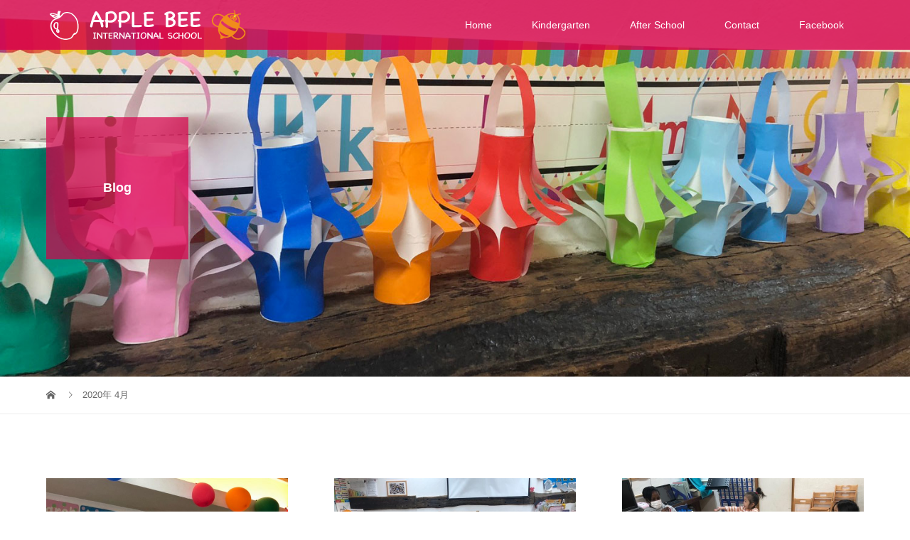

--- FILE ---
content_type: text/html; charset=UTF-8
request_url: https://www.applebee.jp/wp/2020/04/
body_size: 9862
content:
<!DOCTYPE html>
<html lang="ja">
<head>
<meta charset="UTF-8">
<meta name="description" content="2020年 4月の記事一覧">
<meta name="viewport" content="width=device-width">
<title>2020年 4月の記事一覧 &#8211; Apple Bee International School</title>
<meta name='robots' content='max-image-preview:large' />
<style id='wp-img-auto-sizes-contain-inline-css' type='text/css'>
img:is([sizes=auto i],[sizes^="auto," i]){contain-intrinsic-size:3000px 1500px}
/*# sourceURL=wp-img-auto-sizes-contain-inline-css */
</style>
<style id='wp-block-library-inline-css' type='text/css'>
:root{--wp-block-synced-color:#7a00df;--wp-block-synced-color--rgb:122,0,223;--wp-bound-block-color:var(--wp-block-synced-color);--wp-editor-canvas-background:#ddd;--wp-admin-theme-color:#007cba;--wp-admin-theme-color--rgb:0,124,186;--wp-admin-theme-color-darker-10:#006ba1;--wp-admin-theme-color-darker-10--rgb:0,107,160.5;--wp-admin-theme-color-darker-20:#005a87;--wp-admin-theme-color-darker-20--rgb:0,90,135;--wp-admin-border-width-focus:2px}@media (min-resolution:192dpi){:root{--wp-admin-border-width-focus:1.5px}}.wp-element-button{cursor:pointer}:root .has-very-light-gray-background-color{background-color:#eee}:root .has-very-dark-gray-background-color{background-color:#313131}:root .has-very-light-gray-color{color:#eee}:root .has-very-dark-gray-color{color:#313131}:root .has-vivid-green-cyan-to-vivid-cyan-blue-gradient-background{background:linear-gradient(135deg,#00d084,#0693e3)}:root .has-purple-crush-gradient-background{background:linear-gradient(135deg,#34e2e4,#4721fb 50%,#ab1dfe)}:root .has-hazy-dawn-gradient-background{background:linear-gradient(135deg,#faaca8,#dad0ec)}:root .has-subdued-olive-gradient-background{background:linear-gradient(135deg,#fafae1,#67a671)}:root .has-atomic-cream-gradient-background{background:linear-gradient(135deg,#fdd79a,#004a59)}:root .has-nightshade-gradient-background{background:linear-gradient(135deg,#330968,#31cdcf)}:root .has-midnight-gradient-background{background:linear-gradient(135deg,#020381,#2874fc)}:root{--wp--preset--font-size--normal:16px;--wp--preset--font-size--huge:42px}.has-regular-font-size{font-size:1em}.has-larger-font-size{font-size:2.625em}.has-normal-font-size{font-size:var(--wp--preset--font-size--normal)}.has-huge-font-size{font-size:var(--wp--preset--font-size--huge)}.has-text-align-center{text-align:center}.has-text-align-left{text-align:left}.has-text-align-right{text-align:right}.has-fit-text{white-space:nowrap!important}#end-resizable-editor-section{display:none}.aligncenter{clear:both}.items-justified-left{justify-content:flex-start}.items-justified-center{justify-content:center}.items-justified-right{justify-content:flex-end}.items-justified-space-between{justify-content:space-between}.screen-reader-text{border:0;clip-path:inset(50%);height:1px;margin:-1px;overflow:hidden;padding:0;position:absolute;width:1px;word-wrap:normal!important}.screen-reader-text:focus{background-color:#ddd;clip-path:none;color:#444;display:block;font-size:1em;height:auto;left:5px;line-height:normal;padding:15px 23px 14px;text-decoration:none;top:5px;width:auto;z-index:100000}html :where(.has-border-color){border-style:solid}html :where([style*=border-top-color]){border-top-style:solid}html :where([style*=border-right-color]){border-right-style:solid}html :where([style*=border-bottom-color]){border-bottom-style:solid}html :where([style*=border-left-color]){border-left-style:solid}html :where([style*=border-width]){border-style:solid}html :where([style*=border-top-width]){border-top-style:solid}html :where([style*=border-right-width]){border-right-style:solid}html :where([style*=border-bottom-width]){border-bottom-style:solid}html :where([style*=border-left-width]){border-left-style:solid}html :where(img[class*=wp-image-]){height:auto;max-width:100%}:where(figure){margin:0 0 1em}html :where(.is-position-sticky){--wp-admin--admin-bar--position-offset:var(--wp-admin--admin-bar--height,0px)}@media screen and (max-width:600px){html :where(.is-position-sticky){--wp-admin--admin-bar--position-offset:0px}}

/*# sourceURL=wp-block-library-inline-css */
</style><style id='global-styles-inline-css' type='text/css'>
:root{--wp--preset--aspect-ratio--square: 1;--wp--preset--aspect-ratio--4-3: 4/3;--wp--preset--aspect-ratio--3-4: 3/4;--wp--preset--aspect-ratio--3-2: 3/2;--wp--preset--aspect-ratio--2-3: 2/3;--wp--preset--aspect-ratio--16-9: 16/9;--wp--preset--aspect-ratio--9-16: 9/16;--wp--preset--color--black: #000000;--wp--preset--color--cyan-bluish-gray: #abb8c3;--wp--preset--color--white: #ffffff;--wp--preset--color--pale-pink: #f78da7;--wp--preset--color--vivid-red: #cf2e2e;--wp--preset--color--luminous-vivid-orange: #ff6900;--wp--preset--color--luminous-vivid-amber: #fcb900;--wp--preset--color--light-green-cyan: #7bdcb5;--wp--preset--color--vivid-green-cyan: #00d084;--wp--preset--color--pale-cyan-blue: #8ed1fc;--wp--preset--color--vivid-cyan-blue: #0693e3;--wp--preset--color--vivid-purple: #9b51e0;--wp--preset--gradient--vivid-cyan-blue-to-vivid-purple: linear-gradient(135deg,rgb(6,147,227) 0%,rgb(155,81,224) 100%);--wp--preset--gradient--light-green-cyan-to-vivid-green-cyan: linear-gradient(135deg,rgb(122,220,180) 0%,rgb(0,208,130) 100%);--wp--preset--gradient--luminous-vivid-amber-to-luminous-vivid-orange: linear-gradient(135deg,rgb(252,185,0) 0%,rgb(255,105,0) 100%);--wp--preset--gradient--luminous-vivid-orange-to-vivid-red: linear-gradient(135deg,rgb(255,105,0) 0%,rgb(207,46,46) 100%);--wp--preset--gradient--very-light-gray-to-cyan-bluish-gray: linear-gradient(135deg,rgb(238,238,238) 0%,rgb(169,184,195) 100%);--wp--preset--gradient--cool-to-warm-spectrum: linear-gradient(135deg,rgb(74,234,220) 0%,rgb(151,120,209) 20%,rgb(207,42,186) 40%,rgb(238,44,130) 60%,rgb(251,105,98) 80%,rgb(254,248,76) 100%);--wp--preset--gradient--blush-light-purple: linear-gradient(135deg,rgb(255,206,236) 0%,rgb(152,150,240) 100%);--wp--preset--gradient--blush-bordeaux: linear-gradient(135deg,rgb(254,205,165) 0%,rgb(254,45,45) 50%,rgb(107,0,62) 100%);--wp--preset--gradient--luminous-dusk: linear-gradient(135deg,rgb(255,203,112) 0%,rgb(199,81,192) 50%,rgb(65,88,208) 100%);--wp--preset--gradient--pale-ocean: linear-gradient(135deg,rgb(255,245,203) 0%,rgb(182,227,212) 50%,rgb(51,167,181) 100%);--wp--preset--gradient--electric-grass: linear-gradient(135deg,rgb(202,248,128) 0%,rgb(113,206,126) 100%);--wp--preset--gradient--midnight: linear-gradient(135deg,rgb(2,3,129) 0%,rgb(40,116,252) 100%);--wp--preset--font-size--small: 13px;--wp--preset--font-size--medium: 20px;--wp--preset--font-size--large: 36px;--wp--preset--font-size--x-large: 42px;--wp--preset--spacing--20: 0.44rem;--wp--preset--spacing--30: 0.67rem;--wp--preset--spacing--40: 1rem;--wp--preset--spacing--50: 1.5rem;--wp--preset--spacing--60: 2.25rem;--wp--preset--spacing--70: 3.38rem;--wp--preset--spacing--80: 5.06rem;--wp--preset--shadow--natural: 6px 6px 9px rgba(0, 0, 0, 0.2);--wp--preset--shadow--deep: 12px 12px 50px rgba(0, 0, 0, 0.4);--wp--preset--shadow--sharp: 6px 6px 0px rgba(0, 0, 0, 0.2);--wp--preset--shadow--outlined: 6px 6px 0px -3px rgb(255, 255, 255), 6px 6px rgb(0, 0, 0);--wp--preset--shadow--crisp: 6px 6px 0px rgb(0, 0, 0);}:where(.is-layout-flex){gap: 0.5em;}:where(.is-layout-grid){gap: 0.5em;}body .is-layout-flex{display: flex;}.is-layout-flex{flex-wrap: wrap;align-items: center;}.is-layout-flex > :is(*, div){margin: 0;}body .is-layout-grid{display: grid;}.is-layout-grid > :is(*, div){margin: 0;}:where(.wp-block-columns.is-layout-flex){gap: 2em;}:where(.wp-block-columns.is-layout-grid){gap: 2em;}:where(.wp-block-post-template.is-layout-flex){gap: 1.25em;}:where(.wp-block-post-template.is-layout-grid){gap: 1.25em;}.has-black-color{color: var(--wp--preset--color--black) !important;}.has-cyan-bluish-gray-color{color: var(--wp--preset--color--cyan-bluish-gray) !important;}.has-white-color{color: var(--wp--preset--color--white) !important;}.has-pale-pink-color{color: var(--wp--preset--color--pale-pink) !important;}.has-vivid-red-color{color: var(--wp--preset--color--vivid-red) !important;}.has-luminous-vivid-orange-color{color: var(--wp--preset--color--luminous-vivid-orange) !important;}.has-luminous-vivid-amber-color{color: var(--wp--preset--color--luminous-vivid-amber) !important;}.has-light-green-cyan-color{color: var(--wp--preset--color--light-green-cyan) !important;}.has-vivid-green-cyan-color{color: var(--wp--preset--color--vivid-green-cyan) !important;}.has-pale-cyan-blue-color{color: var(--wp--preset--color--pale-cyan-blue) !important;}.has-vivid-cyan-blue-color{color: var(--wp--preset--color--vivid-cyan-blue) !important;}.has-vivid-purple-color{color: var(--wp--preset--color--vivid-purple) !important;}.has-black-background-color{background-color: var(--wp--preset--color--black) !important;}.has-cyan-bluish-gray-background-color{background-color: var(--wp--preset--color--cyan-bluish-gray) !important;}.has-white-background-color{background-color: var(--wp--preset--color--white) !important;}.has-pale-pink-background-color{background-color: var(--wp--preset--color--pale-pink) !important;}.has-vivid-red-background-color{background-color: var(--wp--preset--color--vivid-red) !important;}.has-luminous-vivid-orange-background-color{background-color: var(--wp--preset--color--luminous-vivid-orange) !important;}.has-luminous-vivid-amber-background-color{background-color: var(--wp--preset--color--luminous-vivid-amber) !important;}.has-light-green-cyan-background-color{background-color: var(--wp--preset--color--light-green-cyan) !important;}.has-vivid-green-cyan-background-color{background-color: var(--wp--preset--color--vivid-green-cyan) !important;}.has-pale-cyan-blue-background-color{background-color: var(--wp--preset--color--pale-cyan-blue) !important;}.has-vivid-cyan-blue-background-color{background-color: var(--wp--preset--color--vivid-cyan-blue) !important;}.has-vivid-purple-background-color{background-color: var(--wp--preset--color--vivid-purple) !important;}.has-black-border-color{border-color: var(--wp--preset--color--black) !important;}.has-cyan-bluish-gray-border-color{border-color: var(--wp--preset--color--cyan-bluish-gray) !important;}.has-white-border-color{border-color: var(--wp--preset--color--white) !important;}.has-pale-pink-border-color{border-color: var(--wp--preset--color--pale-pink) !important;}.has-vivid-red-border-color{border-color: var(--wp--preset--color--vivid-red) !important;}.has-luminous-vivid-orange-border-color{border-color: var(--wp--preset--color--luminous-vivid-orange) !important;}.has-luminous-vivid-amber-border-color{border-color: var(--wp--preset--color--luminous-vivid-amber) !important;}.has-light-green-cyan-border-color{border-color: var(--wp--preset--color--light-green-cyan) !important;}.has-vivid-green-cyan-border-color{border-color: var(--wp--preset--color--vivid-green-cyan) !important;}.has-pale-cyan-blue-border-color{border-color: var(--wp--preset--color--pale-cyan-blue) !important;}.has-vivid-cyan-blue-border-color{border-color: var(--wp--preset--color--vivid-cyan-blue) !important;}.has-vivid-purple-border-color{border-color: var(--wp--preset--color--vivid-purple) !important;}.has-vivid-cyan-blue-to-vivid-purple-gradient-background{background: var(--wp--preset--gradient--vivid-cyan-blue-to-vivid-purple) !important;}.has-light-green-cyan-to-vivid-green-cyan-gradient-background{background: var(--wp--preset--gradient--light-green-cyan-to-vivid-green-cyan) !important;}.has-luminous-vivid-amber-to-luminous-vivid-orange-gradient-background{background: var(--wp--preset--gradient--luminous-vivid-amber-to-luminous-vivid-orange) !important;}.has-luminous-vivid-orange-to-vivid-red-gradient-background{background: var(--wp--preset--gradient--luminous-vivid-orange-to-vivid-red) !important;}.has-very-light-gray-to-cyan-bluish-gray-gradient-background{background: var(--wp--preset--gradient--very-light-gray-to-cyan-bluish-gray) !important;}.has-cool-to-warm-spectrum-gradient-background{background: var(--wp--preset--gradient--cool-to-warm-spectrum) !important;}.has-blush-light-purple-gradient-background{background: var(--wp--preset--gradient--blush-light-purple) !important;}.has-blush-bordeaux-gradient-background{background: var(--wp--preset--gradient--blush-bordeaux) !important;}.has-luminous-dusk-gradient-background{background: var(--wp--preset--gradient--luminous-dusk) !important;}.has-pale-ocean-gradient-background{background: var(--wp--preset--gradient--pale-ocean) !important;}.has-electric-grass-gradient-background{background: var(--wp--preset--gradient--electric-grass) !important;}.has-midnight-gradient-background{background: var(--wp--preset--gradient--midnight) !important;}.has-small-font-size{font-size: var(--wp--preset--font-size--small) !important;}.has-medium-font-size{font-size: var(--wp--preset--font-size--medium) !important;}.has-large-font-size{font-size: var(--wp--preset--font-size--large) !important;}.has-x-large-font-size{font-size: var(--wp--preset--font-size--x-large) !important;}
/*# sourceURL=global-styles-inline-css */
</style>

<style id='classic-theme-styles-inline-css' type='text/css'>
/*! This file is auto-generated */
.wp-block-button__link{color:#fff;background-color:#32373c;border-radius:9999px;box-shadow:none;text-decoration:none;padding:calc(.667em + 2px) calc(1.333em + 2px);font-size:1.125em}.wp-block-file__button{background:#32373c;color:#fff;text-decoration:none}
/*# sourceURL=/wp-includes/css/classic-themes.min.css */
</style>
<link rel='stylesheet' id='contact-form-7-css' href='https://www.applebee.jp/wp/wp-content/plugins/contact-form-7/includes/css/styles.css?ver=5.4' type='text/css' media='all' />
<link rel='stylesheet' id='vogue-style-css' href='https://www.applebee.jp/wp/wp-content/themes/vogue_tcd051/style.css?ver=1.3.1' type='text/css' media='all' />
<script type="text/javascript" src="https://www.applebee.jp/wp/wp-includes/js/jquery/jquery.min.js?ver=3.7.1" id="jquery-core-js"></script>
<script type="text/javascript" src="https://www.applebee.jp/wp/wp-includes/js/jquery/jquery-migrate.min.js?ver=3.4.1" id="jquery-migrate-js"></script>
<script type="text/javascript" id="accordions_js-js-extra">
/* <![CDATA[ */
var accordions_ajax = {"accordions_ajaxurl":"https://www.applebee.jp/wp/wp-admin/admin-ajax.php"};
//# sourceURL=accordions_js-js-extra
/* ]]> */
</script>
<script type="text/javascript" src="https://www.applebee.jp/wp/wp-content/plugins/accordions/assets/frontend/js/scripts.js?ver=6.9" id="accordions_js-js"></script>
<link rel="https://api.w.org/" href="https://www.applebee.jp/wp/wp-json/" /><link rel="EditURI" type="application/rsd+xml" title="RSD" href="https://www.applebee.jp/wp/xmlrpc.php?rsd" />
<meta name="generator" content="WordPress 6.9" />
<style>
/* primary color */
.p-widget-search__submit:hover, .slick-arrow:hover, .p-tab__content-pager-item.is-active a, .p-tab__content-pager-item a:hover, .p-content04__slider .slick-arrow:hover, .p-hero-header__link:hover, .c-comment__form-submit:hover, .p-page-links a span, .p-pager__item span, .p-pager__item a:hover, .p-global-nav .sub-menu a:hover, .p-button:hover, .c-pw__btn--submit, .p-content02 .slick-arrow:hover { background: #d374ab; }
.p-article04__category a:hover, .p-article04__title a:hover, .p-content03__blog-archive-link:hover, .p-content03__news-archive-link:hover, .p-latest-news__archive-link:hover, .p-article01__title a:hover, .p-article01__category a:hover, .widget_nav_menu a:hover, .p-breadcrumb__item a:hover, .p-social-nav__item a:hover, .p-article03__title a:hover, .p-widget-post-list__item-title a:hover { color: #d374ab; }
/* secondary color */
.p-widget-search__submit, .p-latest-news__title, .p-tab__nav-item.is-active a, .p-tab__nav-item a:hover, .slick-arrow, .slick-arrow:focus, .p-tab__content-pager-item a, .p-content04__slider .slick-arrow, .p-hero-header__link, .p-hero-header .slick-arrow, .c-comment__form-submit, .p-page-links span, .p-page-links a span:hover, .p-pager__item a, .p-pager__item .dots, .p-widget__title, .p-global-nav .sub-menu a, .p-content02 .slick-arrow { background: #d82262; }
.p-tab__content-img-nav { background: rgba(34, 34, 34, 0.7); }
.p-tab__nav-item.is-active a, .p-tab__nav-item a:hover { border-color: #d82262 }

/* font type */
body { font-family: "Segoe UI", Verdana, "游ゴシック", YuGothic, "Hiragino Kaku Gothic ProN", Meiryo, sans-serif; }

/* headline font type */
.p-page-header__title, .p-archive-header__title, .p-article01__title, .p-article02__title, .p-entry__title, .p-main-image__title, .c-nav01__item, .p-article03__title, .p-widget-post-list__item-title, .p-content02__item-title, .p-content01__catch, .p-content04__catch, .p-article04__title, .p-content03__blog-catch, .p-content03__news-catch, .p-hero-header__nav-item-title, .p-hero-header__slider-item-title {
font-family: "Segoe UI", Verdana, "游ゴシック", YuGothic, "Hiragino Kaku Gothic ProN", Meiryo, sans-serif;
}

/* sidebar */
.l-contents { background: linear-gradient(to right, #fff 0%, #fff 50%, #f6f6f6 50%, #f6f6f6 100%); }
.l-contents--rev { background: linear-gradient(to left, #fff 0%, #fff 50%, #f6f6f6 50%, #f6f6f6 100%); }
.l-secondary { background: #f6f6f6; }

/* load */

/* hover effect */
.p-hover-effect--type1:hover img { -webkit-transform: scale(1.2); transform: scale(1.2); }
.p-hover-effect--type2 img { margin-left: 15px; -webkit-transform: scale(1.3) translate3d(-15px, 0, 0); transform: scale(1.3) translate3d(-15px, 0, 0); }
.p-hover-effect--type2:hover img { opacity: 0.5 }
.p-hover-effect--type3 { background: #ffffff; }
.p-hover-effect--type3:hover img { opacity: 0.5; }

/* splash */
@-webkit-keyframes splashImageFadeIn { from { opacity: 0; } to { opacity: ; } }
@keyframes splashImageFadeIn { from { opacity: 0; } to { opacity: ; } }

/* contents builder */
#cb_2 .p-content03__news-list-item a:hover { background: #d374ab; }
@media only screen and (max-width: 767px) { .p-content03__news-list { background: #d8004b; } }
#cb_5 .p-content04__btn { background: #d8004b; }
#cb_5 .p-content04__btn:hover { background: #d374ab; }
#cb_6 .p-content04__btn { background: #d8004b; }
#cb_6 .p-content04__btn:hover { background: #d374ab; }
#cb_7 .p-content04__btn { background: #d8004b; }
#cb_7 .p-content04__btn:hover { background: #d374ab; }

/* entry body */
.p-entry__body a { color: #d87296; }

/* plan */
.p-content02__item { width: 33.333333333333%; }
.p-content02__item a:hover .p-content02__item-img { opacity: 0.7; }

/* header */
.l-header { background: rgba(216, 0, 75, 0.8); }
.l-header__logo a, .p-global-nav > li > a, .c-menu-button { color: #ffffff; }
.l-header__logo a:hover, .p-global-nav > li > a:hover { color: #7fa1a9; }
.l-header { -webkit-animation: slideDown 1.5s ease-in-out 0s forwards; animation: slideDown 1.5s ease-in-out 0s forwards;
}
.p-hero-header__link { -webkit-animation: slideUp 1.5s ease-in-out 0s forwards; animation: slideUp 1.5s ease-in-out 0s forwards; }


/* footer */
.p-request__btn { background: #004353; }
.p-request__btn:hover { background: #666666; }

/* password protected pages */
.c-pw .c-pw__btn--register { background: #d374ab; color: #fff; }
.c-pw__btn--register:hover { background: #d82262; }

/* responsive */
@media only screen and (max-width: 991px) {
.p-pagetop a { background: #d82262 }
}
@media only screen and (max-width: 767px) {
.l-header { background: #d8004b; animation: none; -webkit-animation: none; }
.p-request > a::after { color: #ffffff; }
.p-content02__item { width: 100%; }
.p-tab .slick-arrow:hover, .p-content04 .slick-arrow:hover { background: #d82262; }
}



/* custom CSS */
</style>
<style type="text/css">.recentcomments a{display:inline !important;padding:0 !important;margin:0 !important;}</style></head>
<body class="archive date wp-theme-vogue_tcd051">
<header id="js-header" class="l-header is-active">
	<div class="l-header__inner">
				<div class="l-header__logo c-logo">
								<a href="https://www.applebee.jp/wp/">
				<img src="https://www.applebee.jp/wp/wp-content/uploads/2019/10/applebee_top_logo6.png" alt="Apple Bee International School">
			</a>
					</div>		<a href="#" id="js-menu-button" class="p-menu-button c-menu-button"></a>
		<nav class="menu-ringo-container"><ul id="js-global-nav" class="p-global-nav u-clearfix"><li id="menu-item-156" class="menu-item menu-item-type-post_type menu-item-object-page menu-item-home menu-item-has-children menu-item-156"><a href="https://www.applebee.jp/wp/">Home<span></span></a>
<ul class="sub-menu">
	<li id="menu-item-250" class="menu-item menu-item-type-post_type menu-item-object-page menu-item-250"><a href="https://www.applebee.jp/wp/apple-bee%e3%81%ab%e3%81%a4%e3%81%84%e3%81%a6/">Apple Beeについて<span></span></a></li>
	<li id="menu-item-293" class="menu-item menu-item-type-post_type menu-item-object-plan menu-item-293"><a href="https://www.applebee.jp/wp/home/staff/">Staff スタッフ<span></span></a></li>
	<li id="menu-item-5281" class="menu-item menu-item-type-post_type menu-item-object-page current_page_parent menu-item-5281"><a href="https://www.applebee.jp/wp/blogblog/">Blog 一覧<span></span></a></li>
	<li id="menu-item-5283" class="menu-item menu-item-type-post_type_archive menu-item-object-news menu-item-5283"><a href="https://www.applebee.jp/wp/news/">News一覧へ<span></span></a></li>
</ul>
</li>
<li id="menu-item-240" class="menu-item menu-item-type-post_type menu-item-object-page menu-item-has-children menu-item-240"><a href="https://www.applebee.jp/wp/kindergarten/">Kindergarten<span></span></a>
<ul class="sub-menu">
	<li id="menu-item-290" class="menu-item menu-item-type-post_type menu-item-object-page menu-item-290"><a href="https://www.applebee.jp/wp/kindergarten/">幼稚園<span></span></a></li>
	<li id="menu-item-242" class="menu-item menu-item-type-post_type menu-item-object-page menu-item-242"><a href="https://www.applebee.jp/wp/student-enrollment_kindergarten/">Student Enrollment　    入園案内<span></span></a></li>
	<li id="menu-item-10111" class="menu-item menu-item-type-post_type menu-item-object-page menu-item-10111"><a href="https://www.applebee.jp/wp/school-life-2/">School Life<span></span></a></li>
	<li id="menu-item-244" class="menu-item menu-item-type-post_type menu-item-object-page menu-item-244"><a href="https://www.applebee.jp/wp/events/">Events イベント<span></span></a></li>
</ul>
</li>
<li id="menu-item-243" class="menu-item menu-item-type-post_type menu-item-object-page menu-item-has-children menu-item-243"><a href="https://www.applebee.jp/wp/after-school/">After School<span></span></a>
<ul class="sub-menu">
	<li id="menu-item-291" class="menu-item menu-item-type-post_type menu-item-object-page menu-item-291"><a href="https://www.applebee.jp/wp/after-school/">アフタースクール<span></span></a></li>
	<li id="menu-item-114" class="menu-item menu-item-type-post_type menu-item-object-page menu-item-114"><a href="https://www.applebee.jp/wp/student-enrollment/">Student Enrollment　    生徒募集　<span></span></a></li>
</ul>
</li>
<li id="menu-item-229" class="menu-item menu-item-type-post_type menu-item-object-plan menu-item-has-children menu-item-229"><a href="https://www.applebee.jp/wp/home/contact/">Contact<span></span></a>
<ul class="sub-menu">
	<li id="menu-item-295" class="menu-item menu-item-type-post_type menu-item-object-plan menu-item-295"><a href="https://www.applebee.jp/wp/home/contact/">コンタクト<span></span></a></li>
	<li id="menu-item-296" class="menu-item menu-item-type-post_type menu-item-object-plan menu-item-296"><a href="https://www.applebee.jp/wp/home/access/">Access アクセス<span></span></a></li>
</ul>
</li>
<li id="menu-item-300" class="menu-item menu-item-type-custom menu-item-object-custom menu-item-300"><a href="https://www.facebook.com/アップル-ビー-インターナショナル-スクール-603292899791279/">Facebook<span></span></a></li>
</ul></nav>	</div>
</header>
<main class="l-main">	
		<header class="p-page-header" style="background-image: url(https://www.applebee.jp/wp/wp-content/uploads/2019/10/iroiroIMG_2382.jpg);">
		<div class="p-page-header__inner l-inner">
						<h1 class="p-page-header__title" style="background: rgba(216, 0, 75, 0.7); color: #ffffff; font-size: 18px;">Blog</h1>
					</div>
	</header>
		<div class="p-breadcrumb c-breadcrumb">
		<ul class="p-breadcrumb__inner l-inner" itemscope itemtype="http://schema.org/BreadcrumbList">
			<li class="p-breadcrumb__item c-breadcrumb__item c-breadcrumb__item--home" itemprop="itemListElement" itemscope
      itemtype="http://schema.org/ListItem">
				<a href="https://www.applebee.jp/wp/" itemprop="item"><span itemprop="name">HOME</span></a>
				<meta itemprop="position" content="1" />
			</li>
						<li class="p-breadcrumb__item c-breadcrumb__item">2020年 4月</li>
					</ul>	
	</div>	
	<div class="l-inner">
				<div class="p-archive-header"></div>
				<div class="p-blog-list" id="js-infinitescroll">
						<article class="p-blog-list__item p-article01" style="opacity: 0;">
				<a class="p-article01__thumbnail p-hover-effect--type1" href="https://www.applebee.jp/wp/2020/04/30/birthday-calendar/">
					<img width="680" height="450" src="https://www.applebee.jp/wp/wp-content/uploads/2020/04/IMG_8928-1-680x450.jpg" class="attachment-size2 size-size2 wp-post-image" alt="" decoding="async" fetchpriority="high" srcset="https://www.applebee.jp/wp/wp-content/uploads/2020/04/IMG_8928-1-680x450.jpg 680w, https://www.applebee.jp/wp/wp-content/uploads/2020/04/IMG_8928-1-440x290.jpg 440w" sizes="(max-width: 680px) 100vw, 680px" />				</a>
				<h3 class="p-article01__title"><a href="https://www.applebee.jp/wp/2020/04/30/birthday-calendar/">Birthday Calendar</a></h3>
				<p class="p-article01__excerpt">新しいお誕生日カレンダーが出来上がりました♪ We made a new birthday calendar.It&#8217;s...</p>
								<p class="p-article01__meta"><time class="p-article01__date" datetime="2020-04-30">2020.04.30</time></p>
							</article>
						<article class="p-blog-list__item p-article01" style="opacity: 0;">
				<a class="p-article01__thumbnail p-hover-effect--type1" href="https://www.applebee.jp/wp/2020/04/28/what-can-you-see/">
					<img width="680" height="450" src="https://www.applebee.jp/wp/wp-content/uploads/2020/04/IMG_8894-680x450.jpg" class="attachment-size2 size-size2 wp-post-image" alt="" decoding="async" srcset="https://www.applebee.jp/wp/wp-content/uploads/2020/04/IMG_8894-680x450.jpg 680w, https://www.applebee.jp/wp/wp-content/uploads/2020/04/IMG_8894-440x290.jpg 440w" sizes="(max-width: 680px) 100vw, 680px" />				</a>
				<h3 class="p-article01__title"><a href="https://www.applebee.jp/wp/2020/04/28/what-can-you-see/">What can you see?</a></h3>
				<p class="p-article01__excerpt">今日は、 &#8221; What can you see?&#8221;（何が見えますか？）のフレーズを使う練習をしました。 T...</p>
								<p class="p-article01__meta"><time class="p-article01__date" datetime="2020-04-28">2020.04.28</time></p>
							</article>
						<article class="p-blog-list__item p-article01" style="opacity: 0;">
				<a class="p-article01__thumbnail p-hover-effect--type1" href="https://www.applebee.jp/wp/2020/04/24/show-tell-my-school-bag-5/">
					<img width="680" height="450" src="https://www.applebee.jp/wp/wp-content/uploads/2020/04/IMG_8852-680x450.jpg" class="attachment-size2 size-size2 wp-post-image" alt="" decoding="async" srcset="https://www.applebee.jp/wp/wp-content/uploads/2020/04/IMG_8852-680x450.jpg 680w, https://www.applebee.jp/wp/wp-content/uploads/2020/04/IMG_8852-440x290.jpg 440w" sizes="(max-width: 680px) 100vw, 680px" />				</a>
				<h3 class="p-article01__title"><a href="https://www.applebee.jp/wp/2020/04/24/show-tell-my-school-bag-5/">Show &#038; Tell : ” My School...</a></h3>
				<p class="p-article01__excerpt">金曜日は、ショーアンドテルの日。今回のトピックは『自分のスクールバッグ』について。みんなそれぞれ自分のバッグを持ってきて色や形、中...</p>
								<p class="p-article01__meta"><time class="p-article01__date" datetime="2020-04-24">2020.04.24</time></p>
							</article>
						<article class="p-blog-list__item p-article01" style="opacity: 0;">
				<a class="p-article01__thumbnail p-hover-effect--type1" href="https://www.applebee.jp/wp/2020/04/23/action-song/">
					<img width="680" height="450" src="https://www.applebee.jp/wp/wp-content/uploads/2020/04/IMG_8849-680x450.jpg" class="attachment-size2 size-size2 wp-post-image" alt="" decoding="async" loading="lazy" srcset="https://www.applebee.jp/wp/wp-content/uploads/2020/04/IMG_8849-680x450.jpg 680w, https://www.applebee.jp/wp/wp-content/uploads/2020/04/IMG_8849-440x290.jpg 440w" sizes="auto, (max-width: 680px) 100vw, 680px" />				</a>
				<h3 class="p-article01__title"><a href="https://www.applebee.jp/wp/2020/04/23/action-song/">Action Song</a></h3>
				<p class="p-article01__excerpt">今日、アクションソングを習いました。立ったり、座ったり、手を上げたり、下げたり、お辞儀をしたり、、、身体を動かしながら楽しく歌いま...</p>
								<p class="p-article01__meta"><time class="p-article01__date" datetime="2020-04-23">2020.04.23</time></p>
							</article>
						<article class="p-blog-list__item p-article01" style="opacity: 0;">
				<a class="p-article01__thumbnail p-hover-effect--type1" href="https://www.applebee.jp/wp/2020/04/22/making-butterflies-2/">
					<img width="680" height="450" src="https://www.applebee.jp/wp/wp-content/uploads/2020/04/IMG_8827-680x450.jpg" class="attachment-size2 size-size2 wp-post-image" alt="" decoding="async" loading="lazy" srcset="https://www.applebee.jp/wp/wp-content/uploads/2020/04/IMG_8827-680x450.jpg 680w, https://www.applebee.jp/wp/wp-content/uploads/2020/04/IMG_8827-440x290.jpg 440w" sizes="auto, (max-width: 680px) 100vw, 680px" />				</a>
				<h3 class="p-article01__title"><a href="https://www.applebee.jp/wp/2020/04/22/making-butterflies-2/">Making Butterflies</a></h3>
				<p class="p-article01__excerpt">今月のテーマは『私の身体』。今日はみんなの手形を使ってちょうちょを作りました。 This month’s theme is ”My...</p>
								<p class="p-article01__meta"><time class="p-article01__date" datetime="2020-04-22">2020.04.22</time></p>
							</article>
									<p id="js-load-post" class="p-load-post"><a href="https://www.applebee.jp/wp/2020/04/page/2/" >次のブログ一覧</a></p>
					</div>
			</div>
</main>
<footer class="l-footer l-footer--border" style="background: #eee;">
	<div id="js-pagetop" class="p-pagetop"><a href="#"></a></div>
	<section class="p-widget-area" style="background: #d8004b;">
		<div class="p-widget-area__inner l-inner u-clearfix">
					</div>
	</section>
	<div class="l-inner">
		<div class="l-footer__logo c-logo">
						<a href="https://www.applebee.jp/wp/">
				<img src="https://www.applebee.jp/wp/wp-content/uploads/2019/11/applebee_top_logo7_aka.png" alt="Apple Bee International School">
			</a>
					</div>
		<p class="p-address">アップル　ビー　インターナショナル スクール<br />
〒860-0047 熊本市西区春日3丁目12-7<br />
電話＋ファックス：096-311-7117<br />
<br />
Apple Bee International School<br />
12-7 Kasuga 3 chome<br />
Kumamoto-shi Nishi-ku 860—0047  JAPAN<br />
TEL.Fax Number: 096-311-7117<br />
<br />
</p>
		<ul class="p-social-nav">
						<li class="p-social-nav__item p-social-nav__item--facebook">
				<a href="https://www.facebook.com/アップル-ビー-インターナショナル-スクール-603292899791279/"></a>
			</li>
														</ul>
		<p class="p-copyright"><small>Copyright &copy; Apple Bee International School. All rights reserved.</small></p>
	</div>
	</footer>
<script type="speculationrules">
{"prefetch":[{"source":"document","where":{"and":[{"href_matches":"/wp/*"},{"not":{"href_matches":["/wp/wp-*.php","/wp/wp-admin/*","/wp/wp-content/uploads/*","/wp/wp-content/*","/wp/wp-content/plugins/*","/wp/wp-content/themes/vogue_tcd051/*","/wp/*\\?(.+)"]}},{"not":{"selector_matches":"a[rel~=\"nofollow\"]"}},{"not":{"selector_matches":".no-prefetch, .no-prefetch a"}}]},"eagerness":"conservative"}]}
</script>
<script type="text/javascript" src="https://www.applebee.jp/wp/wp-includes/js/dist/hooks.min.js?ver=dd5603f07f9220ed27f1" id="wp-hooks-js"></script>
<script type="text/javascript" src="https://www.applebee.jp/wp/wp-includes/js/dist/i18n.min.js?ver=c26c3dc7bed366793375" id="wp-i18n-js"></script>
<script type="text/javascript" id="wp-i18n-js-after">
/* <![CDATA[ */
wp.i18n.setLocaleData( { 'text direction\u0004ltr': [ 'ltr' ] } );
//# sourceURL=wp-i18n-js-after
/* ]]> */
</script>
<script type="text/javascript" src="https://www.applebee.jp/wp/wp-includes/js/dist/url.min.js?ver=9e178c9516d1222dc834" id="wp-url-js"></script>
<script type="text/javascript" id="wp-api-fetch-js-translations">
/* <![CDATA[ */
( function( domain, translations ) {
	var localeData = translations.locale_data[ domain ] || translations.locale_data.messages;
	localeData[""].domain = domain;
	wp.i18n.setLocaleData( localeData, domain );
} )( "default", {"translation-revision-date":"2025-11-28 11:59:02+0000","generator":"GlotPress\/4.0.3","domain":"messages","locale_data":{"messages":{"":{"domain":"messages","plural-forms":"nplurals=1; plural=0;","lang":"ja_JP"},"Could not get a valid response from the server.":["\u30b5\u30fc\u30d0\u30fc\u304b\u3089\u6b63\u3057\u3044\u5fdc\u7b54\u304c\u3042\u308a\u307e\u305b\u3093\u3067\u3057\u305f\u3002"],"Unable to connect. Please check your Internet connection.":["\u63a5\u7d9a\u3067\u304d\u307e\u305b\u3093\u3002\u30a4\u30f3\u30bf\u30fc\u30cd\u30c3\u30c8\u63a5\u7d9a\u3092\u78ba\u8a8d\u3057\u3066\u304f\u3060\u3055\u3044\u3002"],"Media upload failed. If this is a photo or a large image, please scale it down and try again.":["\u30e1\u30c7\u30a3\u30a2\u306e\u30a2\u30c3\u30d7\u30ed\u30fc\u30c9\u306b\u5931\u6557\u3057\u307e\u3057\u305f\u3002 \u5199\u771f\u307e\u305f\u306f\u5927\u304d\u306a\u753b\u50cf\u306e\u5834\u5408\u306f\u3001\u7e2e\u5c0f\u3057\u3066\u3082\u3046\u4e00\u5ea6\u304a\u8a66\u3057\u304f\u3060\u3055\u3044\u3002"],"The response is not a valid JSON response.":["\u8fd4\u7b54\u304c\u6b63\u3057\u3044 JSON \u30ec\u30b9\u30dd\u30f3\u30b9\u3067\u306f\u3042\u308a\u307e\u305b\u3093\u3002"]}},"comment":{"reference":"wp-includes\/js\/dist\/api-fetch.js"}} );
//# sourceURL=wp-api-fetch-js-translations
/* ]]> */
</script>
<script type="text/javascript" src="https://www.applebee.jp/wp/wp-includes/js/dist/api-fetch.min.js?ver=3a4d9af2b423048b0dee" id="wp-api-fetch-js"></script>
<script type="text/javascript" id="wp-api-fetch-js-after">
/* <![CDATA[ */
wp.apiFetch.use( wp.apiFetch.createRootURLMiddleware( "https://www.applebee.jp/wp/wp-json/" ) );
wp.apiFetch.nonceMiddleware = wp.apiFetch.createNonceMiddleware( "5845382f45" );
wp.apiFetch.use( wp.apiFetch.nonceMiddleware );
wp.apiFetch.use( wp.apiFetch.mediaUploadMiddleware );
wp.apiFetch.nonceEndpoint = "https://www.applebee.jp/wp/wp-admin/admin-ajax.php?action=rest-nonce";
//# sourceURL=wp-api-fetch-js-after
/* ]]> */
</script>
<script type="text/javascript" src="https://www.applebee.jp/wp/wp-includes/js/dist/vendor/wp-polyfill.min.js?ver=3.15.0" id="wp-polyfill-js"></script>
<script type="text/javascript" id="contact-form-7-js-extra">
/* <![CDATA[ */
var wpcf7 = [];
//# sourceURL=contact-form-7-js-extra
/* ]]> */
</script>
<script type="text/javascript" src="https://www.applebee.jp/wp/wp-content/plugins/contact-form-7/includes/js/index.js?ver=5.4" id="contact-form-7-js"></script>
<script type="text/javascript" src="https://www.applebee.jp/wp/wp-content/themes/vogue_tcd051/assets/js/imagesloaded.pkgd.min.js?ver=1.3.1" id="vogue-imagesloaded-js"></script>
<script type="text/javascript" src="https://www.applebee.jp/wp/wp-content/themes/vogue_tcd051/assets/js/jquery.infinitescroll.min.js?ver=1.3.1" id="vogue-jquery-infinitescroll-min-js"></script>
<script type="text/javascript" id="vogue-load-js-extra">
/* <![CDATA[ */
var infinitescroll = {"max_num_pages":"3","finished_message":"\u3053\u308c\u4ee5\u4e0a\u8a18\u4e8b\u306f\u3054\u3056\u3044\u307e\u305b\u3093","image_path":"https://www.applebee.jp/wp/wp-content/themes/vogue_tcd051/assets/images/ajax-loader.gif"};
var load = {"loadTime":"3000"};
//# sourceURL=vogue-load-js-extra
/* ]]> */
</script>
<script type="text/javascript" src="https://www.applebee.jp/wp/wp-content/themes/vogue_tcd051/assets/js/load.min.js?ver=1.3.1" id="vogue-load-js"></script>
<script type="text/javascript" id="vogue-script-js-extra">
/* <![CDATA[ */
var plan = {"listNum":"3"};
//# sourceURL=vogue-script-js-extra
/* ]]> */
</script>
<script type="text/javascript" src="https://www.applebee.jp/wp/wp-content/themes/vogue_tcd051/assets/js/functions.min.js?ver=1.3.1" id="vogue-script-js"></script>
</body>
</html>
